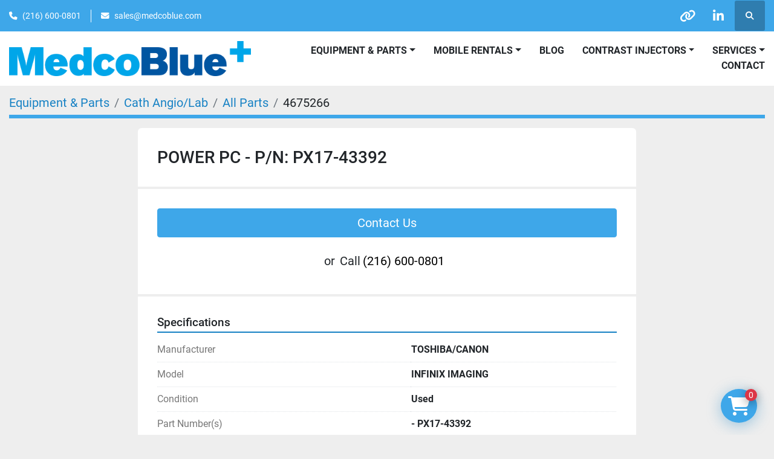

--- FILE ---
content_type: text/html; charset=utf-8
request_url: https://www.medcoblue.com/listings/4675266-used-power-pc-p-n-px17-43392
body_size: 5828
content:
<!DOCTYPE html><html id="mh" lang="en"><head><title>Used POWER PC - P/N: PX17-43392 for Sale at Medco Blue</title><meta content="Used POWER PC - P/N: PX17-43392 for Sale at Medco Blue" property="title" /><meta content="text/html; charset=UTF-8" http-equiv="Content-Type" /><meta content="width=device-width, initial-scale=1.0" name="viewport" /><meta content="Part Number(s): - PX17-43392, Compatible Systems: - Infinix." name="description" /><meta content="wss://system.machinio.com/cable" name="cable-url" /><meta content="Part Number(s): - PX17-43392, Compatible Systems: - Infinix." property="og:description" /><meta content="Used POWER PC - P/N: PX17-43392 for Sale at Medco Blue" property="og:title" /><meta content="website" property="og:type" /><meta content="summary_large_image" property="twitter:card" /><meta content="Used POWER PC - P/N: PX17-43392 for Sale at Medco Blue" property="twitter:title" /><meta content="Part Number(s): - PX17-43392, Compatible Systems: - Infinix." property="twitter:description" /><link href="https://i.machineryhost.com" rel="preconnect" /><link href="https://i.system.machinio.com" rel="preconnect" /><link href="https://s3.amazonaws.com" rel="preconnect" /><link href="https://www.googletagmanager.com" rel="preconnect" /><link rel="stylesheet" href="/styles/custom-ba3b5c50bf7e86671b393889ecb11ae9.css" media="all" /><link rel="stylesheet" href="/packs/css/918-ca3a6288.css" media="all" />
<link rel="stylesheet" href="/packs/css/application-5f9e7bfe.css" media="all" /><style>.phone.site-header__contacts__item{display:flex !important}
</style><link href="https://www.medcoblue.com/listings/4675266-used-power-pc-p-n-px17-43392" rel="canonical" /><meta content="https://www.medcoblue.com/listings/4675266-used-power-pc-p-n-px17-43392" property="og:url" /><script data-name="analytics" type="application/javascript">var script = document.createElement('script');
script.setAttribute('src', 'https://www.googletagmanager.com/gtag/js?id=G-FRRTY03PKF');
script.setAttribute('async', true);
document.head.appendChild(script);

window.dataLayer = window.dataLayer || [];
function gtag(){dataLayer.push(arguments);}



gtag('js', new Date());

gtag('config', 'G-FRRTY03PKF')


</script>

<link rel="icon" type="image/x-icon" href="https://f.machineryhost.com/e0f9677f7a2703bfd42443af7ae77650/favicon.png" /><link rel="apple-touch-icon" type="image/png" href="https://f.machineryhost.com/e0f9677f7a2703bfd42443af7ae77650/favicon.png" /><script id="json-ld" type="application/ld+json">{"@context":"https://schema.org/","@type":"Product","name":"POWER PC - P/N: PX17-43392","description":"Part Number(s): - PX17-43392 | Compatible Systems: - Infinix","productID":4675266,"category":"Cath Angio/Lab","offers":{"@type":"Offer","url":"https://www.medcoblue.com/listings/4675266-used-power-pc-p-n-px17-43392","itemCondition":"https://schema.org/UsedCondition","availability":"http://schema.org/InStock","seller":"Medco Blue"},"brand":{"@type":"Brand","name":"TOSHIBA/CANON"},"model":"INFINIX IMAGING"}</script><script id="json-ld" type="application/ld+json">{ "@context" : "https://schema.org", "@type" : "LocalBusiness", "name" : "Medco Blue", "address" : "351 Burbank Dr. Toledo, OH 43607", "url" : "https://www.medcoblue.com", "image": "https://f.machineryhost.com/5222284b715309cc7d44519acdfd902e/logo.png", "telephone" : "(216) 600-0801"}</script></head><body class="body-s3815 body-xl-container"><code data-configs="{&quot;currency&quot;:&quot;usd&quot;,&quot;convert_prices&quot;:false,&quot;gdpr_compliance&quot;:false,&quot;currency_iso_code&quot;:false,&quot;show_webshop_stripe_invoice_checkout_hint&quot;:false,&quot;private_price_webshop&quot;:false,&quot;enable_listing_quantity&quot;:false,&quot;allow_offer&quot;:false,&quot;terms_of_sales_path&quot;:null,&quot;automated_locale&quot;:false,&quot;primary_language_code&quot;:&quot;en&quot;,&quot;manual_languages&quot;:[&quot;en&quot;],&quot;controller_name&quot;:&quot;listings&quot;,&quot;webshop_type&quot;:&quot;ecommerce&quot;,&quot;create_webshop_lead&quot;:false,&quot;display_cookies_consent&quot;:null,&quot;privacy_policy_page&quot;:null,&quot;contact_form_attach_files_limit&quot;:10,&quot;submit_order_button_text&quot;:null,&quot;shopping_cart_header_title&quot;:null,&quot;custom_newsletter_button_title&quot;:null,&quot;restrict_lead_submission_by_buyer_location&quot;:false}"></code><div class="page-wrapper"><div class="hidden-print header-layout"><header class="site-header power" id="site-header"><div class="site-header__top-bar bg-primary"><div class="container"><div class="row"><div class="col-12 d-flex flex-column flex-lg-row align-items-center justify-content-between"><div class="site-header__contacts d-flex flex-column flex-md-row align-items-center my-2 my-lg-0"><div class="phone d-flex position-relative site-header__contacts__item"><a class="contact-tracking phone notranslate" href="tel:2166000801"> (216) 600-0801</a></div><div class="email d-flex position-relative site-header__contacts__item"><a class="contact-tracking email notranslate" href="mailto:sales@medcoblue.com"> sales@medcoblue.com</a></div></div><div class="d-flex align-items-center mb-2 mb-lg-0 site-header__top-bar-right flex-column flex-md-row"><div class="external-links d-flex my-2 my-md-0"><a aria-label="other" class="social-link notranslate other d-inline-flex align-items-center justify-content-center" href="https://www.dotmed.com/webstore/260371" rel="noopener" target="_blank"><i class="fa fa-link"></i><span class="sr-only">other</span></a><a aria-label="linkedin" class="social-link notranslate linkedin d-inline-flex align-items-center justify-content-center" href="https://www.linkedin.com/company/medco-blue" rel="noopener" target="_blank"><i class="fa-linkedin-in fa-brands"></i><span class="sr-only">linkedin</span></a></div><a class="site-header__search-icon d-inline-flex align-items-center justify-content-center" href="/listings" id="site-header-search-icon"><i class="fa fa-search"></i><span class="sr-only">Search</span></a></div></div></div></div></div><div class="site-header__main-bar site-header__content sticky-nav"><div class="container"><div class="row"><div class="col-12 d-flex align-items-center justify-content-between"><div class="site-header__logo flex-shrink-0 d-flex align-items-center justify-content-center "><a class="" href="/"><img class="" alt="Medco Blue" src="https://f.machineryhost.com/5222284b715309cc7d44519acdfd902e/logo.png" /></a></div><nav class="primary-nav"><ul class="primary-nav__navbar"><li class="primary-nav__item"><a class="primary-nav__link" href="/blog">Blog</a></li><li class="primary-nav__item"><div class="dropdown primary-nav__dropdown"><div aria-expanded="false" aria-haspopup="true" class="primary-nav__link dropdown-toggle" id="pagesMenuButton40892" role="button">Equipment &amp; Parts</div><div aria-labelledby="pagesMenuButton40892" class="dropdown-menu primary-nav__dropdown-menu m-0"><div class="d-flex"><div class="primary-nav__link-block"><a class="dropdown-item" href="/bone-density-dexa/catalog">Bone Density/DEXA</a><a class="dropdown-item" href="/c-arm/catalog">C Arm </a><a class="dropdown-item" href="/cath-angio-lab/catalog">Cath Angio/Lab</a><a class="dropdown-item" href="/contrast-injectors">Contrast Injectors</a><a class="dropdown-item" href="/cr-readers-printers">CR Readers &amp; Printers</a><a class="dropdown-item" href="/ct/catalog">CT</a><a class="dropdown-item" href="/listings?selected_categories%5B%5D=Mammography&amp;amp;selected_subcategories%5B%5D=-+Catalog">Mammography</a><a class="dropdown-item" href="/medical-equipment">Medical Equipment</a><a class="dropdown-item" href="/misc-items">MISC Items</a><a class="dropdown-item" href="/mri/catalog">MRI</a><a class="dropdown-item" href="/nuclear-medicine/catalog">Nuclear Medicine</a><a class="dropdown-item" href="/parts">Parts</a><a class="dropdown-item" href="/pet-ct/catalog">PET/CT</a><a class="dropdown-item" href="/superficial-radiation-therapy/catalog">Superficial Radiation Therapy</a><a class="dropdown-item" href="/ultrasound">Ultrasound</a><a class="dropdown-item" href="/x-ray-dr-panels/catalog">X-Ray - DR Panels</a><a class="dropdown-item" href="/x-ray-portables">X-Ray Portables</a><a class="dropdown-item" href="/x-ray-rad-rad-fluoro/catalog">X-Ray - Rad &amp; Rad/Fluoro</a></div></div></div></div></li><li class="primary-nav__item"><div class="dropdown primary-nav__dropdown"><div aria-expanded="false" aria-haspopup="true" class="primary-nav__link dropdown-toggle" id="pagesMenuButton42615" role="button"><a href="/pages/mobile-rentals">Mobile Rentals</a></div><div aria-labelledby="pagesMenuButton42615" class="dropdown-menu primary-nav__dropdown-menu m-0"><div class="d-flex"><div class="primary-nav__link-block"><a class="dropdown-item" href="/pages/modular-cath-lab-rentals">Modular Cath Lab Rentals</a><a class="dropdown-item" href="/pages/mobile-ct-rentals">Mobile CT Rentals </a><a class="dropdown-item" href="/pages/mobile-mri-rentals">Mobile MRI Rentals</a><a class="dropdown-item" href="/pages/mobile-nuclear-medicine-rentals">Mobile Nuclear Medicine Rentals</a><a class="dropdown-item" href="/pages/mobile-pet-ct-rentals">Mobile PET/CT Rentals</a></div></div></div></div></li><li class="primary-nav__item"><div class="dropdown primary-nav__dropdown"><div aria-expanded="false" aria-haspopup="true" class="primary-nav__link dropdown-toggle" id="pagesMenuButton42598" role="button"><a href="/contrast-injectors">Contrast Injectors</a></div><div aria-labelledby="pagesMenuButton42598" class="dropdown-menu primary-nav__dropdown-menu m-0"><div class="d-flex"><div class="primary-nav__link-block"><a class="dropdown-item" href="/pages/contrast-injectors-sales-services">Contrast Injectors Sales &amp; Services</a><a class="dropdown-item" href="/pages/contrast-injectors-service">Contrast Injectors Service</a><a class="dropdown-item" href="/pages/contrast-injectors-parts">Contrast Injectors Parts</a><a class="dropdown-item" href="/pages/contrast-injector-refurbishment">Contrast Injector Refurbishment</a></div></div></div></div></li><li class="primary-nav__item"><div class="dropdown primary-nav__dropdown"><div aria-expanded="false" aria-haspopup="true" class="primary-nav__link dropdown-toggle" id="pagesMenuButton86914" role="button">SERVICES</div><div aria-labelledby="pagesMenuButton86914" class="dropdown-menu primary-nav__dropdown-menu m-0"><div class="d-flex"><div class="primary-nav__link-block"><a class="dropdown-item" href="/pages/equipment-service-and-repair">Equipment Service and Repair</a><a class="dropdown-item" href="/pages/installations-and-de-installations">Installations and De-Installations</a><a class="dropdown-item" href="/pages/global-shipping-solutions">Global Shipping Solutions</a><a class="dropdown-item" href="/pages/professional-packing">Professional Packing</a><a class="dropdown-item" href="/pages/palletizing-and-crating">Palletizing and Crating</a><a class="dropdown-item" href="/pages/container-loading">Container Loading</a><a class="dropdown-item" href="/pages/imaging-equipment-parts-sales">Imaging Equipment &amp; Parts Sales</a></div></div></div></div></li><li class="primary-nav__item"><a class="primary-nav__link" href="/pages/contact">Contact</a></li></ul></nav><div class="hamburger-wrapper d-flex d-lg-none align-items-center" data-role="hamburger-menu"><button aria-label="Menu" class="hamburger hamburger--spin d-flex align-items-center" type="button"><div class="hamburger-box"><div class="hamburger-inner"></div></div></button><h5 class="ml-2 mb-0">Menu</h5></div></div></div></div></div></header></div><div class="page-layout" id="page-layout"><div class="page-inner" id="page-inner"><div class="listing-show default" data-listing-id="4675266" role="main"><div class="container"><div class="index-header__outer row mt-2"><div class="index-header col-12"><div class="index-header__inner"><nav aria-label="breadcrumb" class="py-2"><ol class="breadcrumb" itemscope="" itemtype="http://schema.org/BreadcrumbList"><li class="breadcrumb-item" itemid="/categories" itemprop="itemListElement" itemscope="" itemtype="http://schema.org/ListItem"><meta content="1" itemprop="position" /><a itemprop="item" itemtype="http://schema.org/Thing" itemid="/categories" itemscope="itemscope" aria-label="Equipment &amp; Parts" href="/categories"><span itemprop="name">Equipment &amp; Parts</span></a></li><li class="breadcrumb-item" itemid="/cath-angio-lab" itemprop="itemListElement" itemscope="" itemtype="http://schema.org/ListItem"><meta content="2" itemprop="position" /><a itemprop="item" itemtype="http://schema.org/Thing" itemid="/cath-angio-lab" itemscope="itemscope" aria-label="Cath Angio/Lab" href="/cath-angio-lab"><span itemprop="name">Cath Angio/Lab</span></a></li><li class="breadcrumb-item" itemid="/cath-angio-lab/all-parts" itemprop="itemListElement" itemscope="" itemtype="http://schema.org/ListItem"><meta content="3" itemprop="position" /><a itemprop="item" itemtype="http://schema.org/Thing" itemid="/cath-angio-lab/all-parts" itemscope="itemscope" aria-label="All Parts" href="/cath-angio-lab/all-parts"><span itemprop="name">All Parts</span></a></li><li class="breadcrumb-item active" itemid="/listings/4675266-used-power-pc-p-n-px17-43392" itemprop="itemListElement" itemscope="" itemtype="http://schema.org/ListItem"><meta content="4" itemprop="position" /><meta content="/listings/4675266-used-power-pc-p-n-px17-43392" itemid="/listings/4675266-used-power-pc-p-n-px17-43392" itemprop="item" itemscope="" itemtype="http://schema.org/Thing" /><span content="POWER PC - P/N: PX17-43392" itemprop="name">4675266</span></li></ol></nav></div></div></div><div class="pb-5"><div class="row"><div class="col-sm-12 col-lg-10 col-xl-8 offset-lg-1 offset-xl-2"><div class="show-info position-relative"><div class="show-info__header d-flex flex-column gap-16"><h1 class="show-info__title default-listing-title d-none d-md-block mb-0">POWER PC - P/N: PX17-43392</h1><div class="d-flex justify-content-between"><div class="d-flex flex-column"></div></div></div><div class="show-info__contact-details"><button class="contact-seller-button js-contact-btn btn btn-lg btn-block hidden-print btn-primary" data-listing-id="4675266">Contact Us</button><div class="show-info__contact-details__phone d-flex flex-wrap align-items-center justify-content-center"><span class="show-info__contact-details__or">or</span><div class="d-flex p-2"><span class="mr-1">Call </span><a class="show-info__contact-details__phone-link notranslate contact-tracking" href="tel:(216)600-0801">(216) 600-0801</a></div><div class="show-info__contact-details__social"></div></div></div><div class="show-info__specifications text-xs"><h3 class="show-info__section-heading d-flex justify-content-between align-items-end">Specifications</h3><table class="w-100 table-xs-fixed"><tbody><tr><td>Manufacturer</td><td class="text-xs-ellipsis notranslate">TOSHIBA/CANON</td></tr><tr><td>Model</td><td class="text-xs-ellipsis notranslate">INFINIX IMAGING</td></tr><tr><td>Condition</td><td class="text-xs-ellipsis"><link itemprop="itemCondition" href="http://schema.org/UsedCondition" />Used</td></tr><tr><td>Part Number(s)</td><td class="text-break">- PX17-43392</td></tr><tr><td>Compatible Systems</td><td class="text-break">- Infinix</td></tr></tbody></table></div><div class="utility-button__wrapper utility-button__wrapper--show d-print-none"><button aria-label="Share via Email" class="btn email-button" data-email-lang="en" data-listing-id="4675266" id="js-email"><i aria-hidden="true" class="fa-sharp fa-solid fa-envelope"></i><span class="ml-2">Share via Email</span></button><button aria-label="Print Listing" class="btn print-button" data-role="js-print"><i class="fa-sharp fa-solid fa-print"></i><span class="ml-2">Print Listing</span></button></div></div></div></div><div class="mt-5" id="js-similar-listings"></div></div></div></div></div><footer class="site-footer simple" id="site-footer"><div class="container-fluid"><div class="row justify-content-center"><div class="text-center d-flex flex-column justify-content-center col-12"><div class="d-flex flex-wrap justify-content-center"><div class="site-footer__logo m-2 "><a class="" aria-label="Medco Blue" href="/"><img alt="Medco Blue" class="lazy" data-src="https://f.machineryhost.com/5222284b715309cc7d44519acdfd902e/logo.png" /></a></div></div></div></div></div><div class="container"><div class="row"><div class="col-12 text-center d-flex justify-content-center flex-column"><ul class="footer-nav nav"><li class="footer-nav__item"><a class="footer-nav__link active" href="/listings">Equipment &amp; Parts</a></li><li class="footer-nav__item"><a class="footer-nav__link active" href="/blog">Blog</a></li><li class="footer-nav__item"><a class="footer-nav__link active" href="/pages/modular-cath-lab-rentals">Modular Cath Lab Rentals</a></li><li class="footer-nav__item"><a class="footer-nav__link active" href="/pages/mobile-ct-rentals">Mobile CT Rentals </a></li><li class="footer-nav__item"><a class="footer-nav__link active" href="/pages/mobile-mri-rentals">Mobile MRI Rentals</a></li><li class="footer-nav__item"><a class="footer-nav__link active" href="/pages/mobile-nuclear-medicine-rentals">Mobile Nuclear Medicine Rentals</a></li><li class="footer-nav__item"><a class="footer-nav__link active" href="/pages/mobile-pet-ct-rentals">Mobile PET/CT Rentals</a></li><li class="footer-nav__item"><a class="footer-nav__link active" href="/pages/about">About</a></li><li class="footer-nav__item"><a class="footer-nav__link active" href="/pages/contact">Contact</a></li></ul><div class="external-links site-footer__external-links d-flex flex-wrap justify-content-center"><a aria-label="other" class="social-link notranslate other btn btn-outline-primary d-flex align-items-center justify-content-center flex-shrink-0" href="https://www.dotmed.com/webstore/260371" rel="noopener" target="_blank"><i class="fa fa-link"></i><span class="sr-only">other</span></a><a aria-label="linkedin" class="social-link notranslate linkedin btn btn-outline-primary d-flex align-items-center justify-content-center flex-shrink-0" href="https://www.linkedin.com/company/medco-blue" rel="noopener" target="_blank"><i class="fa-linkedin-in fa-brands"></i><span class="sr-only">linkedin</span></a></div></div></div></div></footer><div class="fixed_container d-print-none"><div class="shopping-cart-icon" data-role="shopping-cart-icon"><div class="floating-btn"><i class="fa-solid fa-cart-shopping"></i><span class="floating-btn--background"><div class="floating-btn--indicator text-center"></div></span></div></div></div></div></div><script>
//<![CDATA[
var _rollbarConfig = {
  accessToken: "aec4e181ec6a45498ca430cb2d1dcff8",
  captureUncaught: true,
  captureUnhandledRejections: true,
  ignoredMessages: [
    '(.*)QuotaExceededError:(.*)',
    '(.*)DOM Exception 22:(.*)',
    'QuotaExceededError(.*)',
    'DOM Exception 22(.*)',
    'DOM Exception 22: QuotaExceededError: An attempt was made to add something to storage that exceeded the quota.',
    'The quota has been exceeded.',
    'Object Not Found Matching Id',
    'Script error.',
    '(.*)[lgst]\\.a\\.init is not a function\\.(.*)',
    "SyntaxError: Unexpected keyword 'this'",
    "Cannot read properties of null \\(reading .style.\\)",
    "null is not an object \\(evaluating .a\\.style.\\)",
    "Can't find variable: gmo",
    "scrollReadRandom",
    "replaceChildren is not a function",
    "Cannot read properties of undefined \\(reading .value.\\)"
  ],
  payload: {
    environment: "production"
  }
};
//]]>
</script><script src="/packs/js/runtime-4e83ecbc66661d7bb1f5.js" defer="defer"></script>
<script src="/packs/js/692-1ab0e0c46d8705502bce.js" defer="defer"></script>
<script src="/packs/js/706-cee65121c381e619848d.js" defer="defer"></script>
<script src="/packs/js/635-0afd58c9e729fe544641.js" defer="defer"></script>
<script src="/packs/js/918-9a6f14d0cc992d20f83e.js" defer="defer"></script>
<script src="/packs/js/236-7fa987d4f1b56984a996.js" defer="defer"></script>
<script src="/packs/js/application-673afaabc29bd278b405.js" defer="defer"></script>
<script src="/packs/js/624-94c5ec60afc06453862e.js" defer="defer"></script>
<script src="/packs/js/rollbar-1c051f26f9e7b1752fca.js" defer="defer"></script>
<script src="/packs/js/764-c077c878bdeb25835260.js" defer="defer"></script>
<script src="/packs/js/841-90387483698fdd9030e6.js" defer="defer"></script>
<script src="/packs/js/gallery-fa2cce6480da9465cc71.js" defer="defer"></script>
<script src="/packs/js/webshop-c7440cb264df92fa1ea4.js" defer="defer"></script>
<script src="/packs/js/sticky_header-60e519ca963dffe0bd64.js" defer="defer"></script>
<script src="/packs/js/owl_carousel-dca796c866e00378e552.js" defer="defer"></script><script crossorigin="anonymous" src="https://kit.fontawesome.com/722e3adc3e.js"></script><script src="https://cdnjs.cloudflare.com/polyfill/v3/polyfill.min.js?version=4.8.0&amp;features=Element.prototype.replaceChildren"></script><script type="application/javascript">var headerClock = document.getElementById('header-clock');
if (headerClock) {
  function dateToText(date) {
    var hours = date.getHours()
    var minutes = date.getMinutes();
    var seconds = date.getSeconds();
    if (minutes < 10) minutes = '0'+minutes;
    if (hours < 10) hours = '0'+hours;
    if (seconds < 10) seconds = '0'+seconds;
    return hours + ":" + minutes + ":" + seconds;
  }
  function updateClocks() {
    for (var i = 0; i < window.arrClocks.length; i++) {
      var clock = window.arrClocks[i];
      var offset = window.arrOffsets[i];
      clock.innerHTML = dateToText(new Date(new Date().getTime()+offset));
    }
  }
  function startClocks() {
    clockElements = document.getElementsByClassName('clock');
    window.arrClocks = []
    window.arrOffsets = [];
    var j = 0;
    for(var i = 0; i < clockElements.length; i++) {
      el = clockElements[i];
      timezone = parseInt(el.getAttribute('timezone'));
      if (!isNaN(timezone)) {
        var tzDifference = timezone * 60 + (new Date()).getTimezoneOffset();
        var offset = tzDifference * 60 * 1000;
        window.arrClocks.push(el);
        window.arrOffsets.push(offset);
      }
    }
    updateClocks();
    clockID = setInterval(updateClocks, 1000);
  }
  setTimeout(startClocks, 100);
}

var headerDate = document.getElementById('header-date');
if (headerDate) {
  var date = new Date();
  var day = date.getDate();
  var year = date.getFullYear();
  var monthNames = ["January", "February", "March", "April", "May", "June", "July", "August", "September", "October", "November", "December"];
  var dayNames = ["Sunday", "Monday", "Tuesday", "Wednesday", "Thursday", "Friday", "Saturday"];
  var monthLabel = document.getElementsByClassName('month-label')[0].innerHTML = monthNames[date.getMonth()];
  var dayLabel = document.getElementsByClassName("day-label")[0].innerHTML = day;
  var weekdayLabel = document.getElementsByClassName("weekday-label")[0].innerHTML = dayNames[date.getDay(0)];
}</script></body></html>